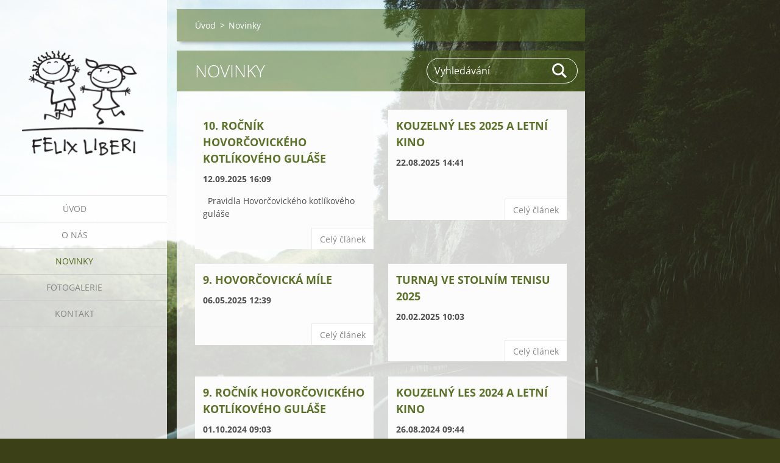

--- FILE ---
content_type: text/html; charset=UTF-8
request_url: https://www.felixliberi.cz/novinky/
body_size: 7460
content:
<!doctype html>
<!--[if IE 8]><html class="lt-ie10 lt-ie9 no-js" lang="cs"> <![endif]-->
<!--[if IE 9]><html class="lt-ie10 no-js" lang="cs"> <![endif]-->
<!--[if gt IE 9]><!-->
<html class="no-js" lang="cs">
<!--<![endif]-->
	<head>
		<base href="https://www.felixliberi.cz/">
  <meta charset="utf-8">
  <meta name="description" content="">
  <meta name="keywords" content="">
  <meta name="generator" content="Webnode">
  <meta name="apple-mobile-web-app-capable" content="yes">
  <meta name="apple-mobile-web-app-status-bar-style" content="black">
  <meta name="format-detection" content="telephone=no">
    <link rel="icon" type="image/svg+xml" href="/favicon.svg" sizes="any">  <link rel="icon" type="image/svg+xml" href="/favicon16.svg" sizes="16x16">  <link rel="icon" href="/favicon.ico"><link rel="canonical" href="https://www.felixliberi.cz/novinky/">
<script type="text/javascript">(function(i,s,o,g,r,a,m){i['GoogleAnalyticsObject']=r;i[r]=i[r]||function(){
			(i[r].q=i[r].q||[]).push(arguments)},i[r].l=1*new Date();a=s.createElement(o),
			m=s.getElementsByTagName(o)[0];a.async=1;a.src=g;m.parentNode.insertBefore(a,m)
			})(window,document,'script','//www.google-analytics.com/analytics.js','ga');ga('create', 'UA-797705-6', 'auto',{"name":"wnd_header"});ga('wnd_header.set', 'dimension1', 'W1');ga('wnd_header.set', 'anonymizeIp', true);ga('wnd_header.send', 'pageview');var pageTrackerAllTrackEvent=function(category,action,opt_label,opt_value){ga('send', 'event', category, action, opt_label, opt_value)};</script>
  <link rel="alternate" type="application/rss+xml" href="https://felixliberi.cz/rss/all.xml" title="">
<!--[if lte IE 9]><style type="text/css">.cke_skin_webnode iframe {vertical-align: baseline !important;}</style><![endif]-->
		<meta http-equiv="X-UA-Compatible" content="IE=edge">
		<title>Novinky :: Felix Liberi</title>
		<meta name="viewport" content="width=device-width, initial-scale=1.0, maximum-scale=1.0, user-scalable=no">
		<link rel="stylesheet" href="https://d11bh4d8fhuq47.cloudfront.net/_system/skins/v19/50001449/css/style.css" />

		<script type="text/javascript" language="javascript" src="https://d11bh4d8fhuq47.cloudfront.net/_system/skins/v19/50001449/js/script.min.js"></script>


		<script type="text/javascript">
		/* <![CDATA[ */
		wtf.texts.set("photogallerySlideshowStop", 'Pozastavit prezentaci');
		wtf.texts.set("photogallerySlideshowStart", 'Spustit prezentaci');
		wtf.texts.set("faqShowAnswer", 'Zobrazit celou odpověď.');
		wtf.texts.set("faqHideAnswer", 'Skrýt odpověď.');
		wtf.texts.set("menuLabel", 'Menu');
		/* ]]> */
		</script>
	
				<script type="text/javascript">
				/* <![CDATA[ */
					
					if (typeof(RS_CFG) == 'undefined') RS_CFG = new Array();
					RS_CFG['staticServers'] = new Array('https://d11bh4d8fhuq47.cloudfront.net/');
					RS_CFG['skinServers'] = new Array('https://d11bh4d8fhuq47.cloudfront.net/');
					RS_CFG['filesPath'] = 'https://www.felixliberi.cz/_files/';
					RS_CFG['filesAWSS3Path'] = 'https://f9328424ab.cbaul-cdnwnd.com/ed615d14adc0eef9c75744e81105a835/';
					RS_CFG['lbClose'] = 'Zavřít';
					RS_CFG['skin'] = 'default';
					if (!RS_CFG['labels']) RS_CFG['labels'] = new Array();
					RS_CFG['systemName'] = 'Webnode';
						
					RS_CFG['responsiveLayout'] = 1;
					RS_CFG['mobileDevice'] = 0;
					RS_CFG['labels']['copyPasteSource'] = 'Více zde:';
					
				/* ]]> */
				</script><style type="text/css">/* <![CDATA[ */#aaqmd91h {position: absolute;font-size: 13px !important;font-family: "Arial", helvetica, sans-serif !important;white-space: nowrap;z-index: 2147483647;-webkit-user-select: none;-khtml-user-select: none;-moz-user-select: none;-o-user-select: none;user-select: none;}#kmb1a8aejkg {position: relative;top: -14px;}* html #kmb1a8aejkg { top: -11px; }#kmb1a8aejkg a { text-decoration: none !important; }#kmb1a8aejkg a:hover { text-decoration: underline !important; }#i3iehig29if {z-index: 2147483647;display: inline-block !important;font-size: 16px;padding: 7px 59px 9px 59px;background: transparent url(https://d11bh4d8fhuq47.cloudfront.net/img/footer/footerButtonWebnodeHover.png?ph=f9328424ab) top left no-repeat;height: 18px;cursor: pointer;}* html #i3iehig29if { height: 36px; }#i3iehig29if:hover { background: url(https://d11bh4d8fhuq47.cloudfront.net/img/footer/footerButtonWebnode.png?ph=f9328424ab) top left no-repeat; }#f1h57161scgem6 { display: none; }#ifs9q5u4 {z-index: 3000;text-align: left !important;position: absolute;height: 88px;font-size: 13px !important;color: #ffffff !important;font-family: "Arial", helvetica, sans-serif !important;overflow: hidden;cursor: pointer;}#ifs9q5u4 a {color: #ffffff !important;}#a54frr1 {color: #36322D !important;text-decoration: none !important;font-weight: bold !important;float: right;height: 31px;position: absolute;top: 19px;right: 15px;cursor: pointer;}#cbm61jb13bu5 { float: right; padding-right: 27px; display: block; line-height: 31px; height: 31px; background: url(https://d11bh4d8fhuq47.cloudfront.net/img/footer/footerButton.png?ph=f9328424ab) top right no-repeat; white-space: nowrap; }#i5qqk3p6o5l4 { position: relative; left: 1px; float: left; display: block; width: 15px; height: 31px; background: url(https://d11bh4d8fhuq47.cloudfront.net/img/footer/footerButton.png?ph=f9328424ab) top left no-repeat; }#a54frr1:hover { color: #36322D !important; text-decoration: none !important; }#a54frr1:hover #cbm61jb13bu5 { background: url(https://d11bh4d8fhuq47.cloudfront.net/img/footer/footerButtonHover.png?ph=f9328424ab) top right no-repeat; }#a54frr1:hover #i5qqk3p6o5l4 { background: url(https://d11bh4d8fhuq47.cloudfront.net/img/footer/footerButtonHover.png?ph=f9328424ab) top left no-repeat; }#e5m43453812 {padding-right: 11px;padding-right: 11px;float: right;height: 60px;padding-top: 18px;background: url(https://d11bh4d8fhuq47.cloudfront.net/img/footer/footerBubble.png?ph=f9328424ab) top right no-repeat;}#h6dd340420 {float: left;width: 18px;height: 78px;background: url(https://d11bh4d8fhuq47.cloudfront.net/img/footer/footerBubble.png?ph=f9328424ab) top left no-repeat;}* html #i3iehig29if { filter: progid:DXImageTransform.Microsoft.AlphaImageLoader(src='https://d11bh4d8fhuq47.cloudfront.net/img/footer/footerButtonWebnode.png?ph=f9328424ab'); background: transparent; }* html #i3iehig29if:hover { filter: progid:DXImageTransform.Microsoft.AlphaImageLoader(src='https://d11bh4d8fhuq47.cloudfront.net/img/footer/footerButtonWebnodeHover.png?ph=f9328424ab'); background: transparent; }* html #e5m43453812 { height: 78px; background-image: url(https://d11bh4d8fhuq47.cloudfront.net/img/footer/footerBubbleIE6.png?ph=f9328424ab);  }* html #h6dd340420 { background-image: url(https://d11bh4d8fhuq47.cloudfront.net/img/footer/footerBubbleIE6.png?ph=f9328424ab);  }* html #cbm61jb13bu5 { background-image: url(https://d11bh4d8fhuq47.cloudfront.net/img/footer/footerButtonIE6.png?ph=f9328424ab); }* html #i5qqk3p6o5l4 { background-image: url(https://d11bh4d8fhuq47.cloudfront.net/img/footer/footerButtonIE6.png?ph=f9328424ab); }* html #a54frr1:hover #rbcGrSigTryButtonRight { background-image: url(https://d11bh4d8fhuq47.cloudfront.net/img/footer/footerButtonHoverIE6.png?ph=f9328424ab);  }* html #a54frr1:hover #rbcGrSigTryButtonLeft { background-image: url(https://d11bh4d8fhuq47.cloudfront.net/img/footer/footerButtonHoverIE6.png?ph=f9328424ab);  }/* ]]> */</style><script type="text/javascript" src="https://d11bh4d8fhuq47.cloudfront.net/_system/client/js/compressed/frontend.package.1-3-108.js?ph=f9328424ab"></script><style type="text/css"></style></head>
	<body>		<div id="wrapper" class="index">

			<div id="content" class="left">

					<header id="header" class="wide">
							<div id="logo-wrapper" class="">
							    <div id="logo"><a href="home/" class="image" title="Přejít na úvodní stránku."><span id="rbcSystemIdentifierLogo"><img src="https://f9328424ab.cbaul-cdnwnd.com/ed615d14adc0eef9c75744e81105a835/200000028-4ab8d4baf7/felix-logo-BL.png"  width="450" height="450"  alt="Felix Liberi"></span></a></div>							</div>
							 
<div id="slogan" class="">
    <span id="rbcCompanySlogan" class="rbcNoStyleSpan"></span></div>
 
<div id="menu-links" class="">
    <a id="menu-link" href="#menu">
        Menu    </a>

	<a id="fulltext-link" href="#fulltext">
		Vyhledávání	</a>
</div>
 
 
 


					</header>

				<main id="main" class="wide">
						<div id="navigator" class="">
						    <div id="pageNavigator" class="rbcContentBlock"><a class="navFirstPage" href="/home/">Úvod</a><span class="separator"> &gt; </span>    <span id="navCurrentPage">Novinky</span></div>						</div>
						 
<div class="column">


		<div class="widget widget-articles">
			<h2 class="widget-title">Novinky</h2>
			<div class="widget-content">

	

		<article class="article-1">
			<header>
				<h3><a href="/news/10-rocnik-hovorcovickeho-kotlikoveho-gulase/">10. ročník Hovorčovického kotlíkového guláše</a></h3>
				<span class="article-date">12.09.2025 16:09</span>
			</header>
			<div class="article-content">
&nbsp;
Pravidla&nbsp;Hovorčovického kotlíkového guláše
</div>
			<a class="article-more" href="/news/10-rocnik-hovorcovickeho-kotlikoveho-gulase/" title="Zobrazit celý článek">Celý článek</a>
		</article>
		<div class="article-separator article-separator-1"></div>

	
	

		<article class="article-2">
			<header>
				<h3><a href="/news/kouzelny-les-2025-a-letni-kino/">KOUZELNÝ LES 2025 a Letní kino</a></h3>
				<span class="article-date">22.08.2025 14:41</span>
			</header>
			<div class="article-content">&nbsp;

&nbsp;
</div>
			<a class="article-more" href="/news/kouzelny-les-2025-a-letni-kino/" title="Zobrazit celý článek">Celý článek</a>
		</article>
		<div class="article-separator article-separator-2"></div>

	
	

		<article class="article-3">
			<header>
				<h3><a href="/news/9-hovorcovicka-mile/">9. Hovorčovická míle</a></h3>
				<span class="article-date">06.05.2025 12:39</span>
			</header>
			<div class="article-content">
</div>
			<a class="article-more" href="/news/9-hovorcovicka-mile/" title="Zobrazit celý článek">Celý článek</a>
		</article>
		<div class="article-separator article-separator-3"></div>

	
	

		<article class="article-4">
			<header>
				<h3><a href="/news/turnaj-ve-stolnim-tenisu-2025/">Turnaj ve stolním tenisu 2025</a></h3>
				<span class="article-date">20.02.2025 10:03</span>
			</header>
			<div class="article-content">
</div>
			<a class="article-more" href="/news/turnaj-ve-stolnim-tenisu-2025/" title="Zobrazit celý článek">Celý článek</a>
		</article>
		<div class="article-separator article-separator-4"></div>

	
	

		<article class="article-5">
			<header>
				<h3><a href="/news/9-rocnik-hovorcovickeho-kotlikoveho-gulase/">9. ročník Hovorčovického kotlíkového guláše</a></h3>
				<span class="article-date">01.10.2024 09:03</span>
			</header>
			<div class="article-content">FELIX LIBERI ve spolupráci s obcí Hovorčovice Vás srdečně zve na&nbsp;
9. ročník Hovorčovického kotlíkového guláše
Oblíbená tradiční soutěž fanoušků dobrého guláše a zábavy se koná&nbsp;v sobotu&nbsp;12. 10. 2024&nbsp;v Hovorčovickém parku&nbsp;(u Základní školy)&nbsp;
od 8:30 hod pro...</div>
			<a class="article-more" href="/news/9-rocnik-hovorcovickeho-kotlikoveho-gulase/" title="Zobrazit celý článek">Celý článek</a>
		</article>
		<div class="article-separator article-separator-5"></div>

	
	

		<article class="article-6">
			<header>
				<h3><a href="/news/kouzelny-les-2024-a-letni-kino/">KOUZELNÝ LES 2024 a Letní kino</a></h3>
				<span class="article-date">26.08.2024 09:44</span>
			</header>
			<div class="article-content">POZOR změnna termínu na 21. 9.,&nbsp; z důvodu špatného počasí&nbsp;
&nbsp;


&nbsp;
</div>
			<a class="article-more" href="/news/kouzelny-les-2024-a-letni-kino/" title="Zobrazit celý článek">Celý článek</a>
		</article>
		<div class="article-separator article-separator-6"></div>

	
	

		<article class="article-7">
			<header>
				<h3><a href="/news/sportovni-den-hovorcovicka-mile-2024/">SPORTOVNÍ DEN &amp; HOVORČOVICKÁ MÍLE 2024</a></h3>
				<span class="article-date">13.05.2024 08:26</span>
			</header>
			<div class="article-content">
</div>
			<a class="article-more" href="/news/sportovni-den-hovorcovicka-mile-2024/" title="Zobrazit celý článek">Celý článek</a>
		</article>
		<div class="article-separator article-separator-7"></div>

	
	

		<article class="article-8">
			<header>
				<h3><a href="/news/hovorcovicky-kotlikovy-gulas-2023-8-rocnik/">HOVORČOVICKÝ KOTLÍKOVÝ GULÁŠ 2023, 8. ROČNÍK</a></h3>
				<span class="article-date">26.09.2023 13:04</span>
			</header>
			<div class="article-content">FELIX LIBERI ve spolupráci s obcí Hovorčovice Vás srdečně zve na&nbsp;
8. ročník Hovorčovického kotlíkového guláše
Oblíbená tradiční soutěž fanoušků dobrého guláše a zábavy se koná v sobotu 14. 10. 2023 v Hovorčovickém parku (u Základní školy) od 8:30 hod pro soutěžící od 14:30 hod pro...</div>
			<a class="article-more" href="/news/hovorcovicky-kotlikovy-gulas-2023-8-rocnik/" title="Zobrazit celý článek">Celý článek</a>
		</article>
		<div class="article-separator article-separator-8"></div>

	
	

		<article class="article-9">
			<header>
				<h3><a href="/news/kouzelny-les-2023/">KOUZELNÝ LES 2023 a Letní kino</a></h3>
				<span class="article-date">30.08.2023 08:59</span>
			</header>
			<div class="article-content">9. září 2023&nbsp;
Děti a rodiče pozor !
Kouzelné, strašidelné i další tajemné&nbsp;bytosti míří opět do Hovorčovic !
Začíná se od 13:00 v parku při ulici&nbsp;Revoluční.
Po ukončení následuje v parku&nbsp;předání odměn všem odvážlivcům,opékání buřtů a volná zábava.
&nbsp;
Letní kino v...</div>
			<a class="article-more" href="/news/kouzelny-les-2023/" title="Zobrazit celý článek">Celý článek</a>
		</article>
		<div class="article-separator article-separator-9"></div>

	
	

		<article class="article-10">
			<header>
				<h3><a href="/news/sportovni-den-hovorcovicka-mile-2023/">SPORTOVNÍ DEN &amp; HOVORČOVICKÁ MÍLE 2023</a></h3>
				<span class="article-date">03.05.2023 16:29</span>
			</header>
			<div class="article-content">
</div>
			<a class="article-more" href="/news/sportovni-den-hovorcovicka-mile-2023/" title="Zobrazit celý článek">Celý článek</a>
		</article>
		<div class="article-separator article-separator-10"></div>

	

			</div>
			<div class="widget-footer">
				
				
				
<div  class="paging">


<span  class="selected"><span class="pageText">1</span></span>
<span class="separator"><span class="separatorText">|</span></span>
<a href="/novinky/newscbm_929861/10/"><span class="pageText">2</span></a>
<span class="separator"><span class="separatorText">|</span></span>
<a href="/novinky/newscbm_929861/20/"><span class="pageText">3</span></a>
<span class="separator"><span class="separatorText">|</span></span>
<a href="/novinky/newscbm_929861/30/"><span class="pageText">4</span></a>
<a href="/novinky/newscbm_929861/10/" class="right" title="Přejít na následující stránku." rel="next"><span class="rightText">&gt;</span></a>
<a href="/novinky/newscbm_929861/30/" class="rightEnd" title="Přejít na poslední stránku."><span class="rightEndText">&gt;&gt;</span></a></div>
			</div>
		</div>

	</div>

 


				</main>

				<nav id="menu" role="navigation" class="vertical js-remove js-remove-section-header ">
				    

	<ul class="menu">
	<li class="first">
		<a href="/home/">
		Úvod
	</a>
	</li>
	<li>
		<a href="/o-nas/">
		O nás
	</a>
	</li>
	<li class="open selected activeSelected">
		<a href="/novinky/">
		Novinky
	</a>
	</li>
	<li>
		<a href="/fotogalerie/">
		Fotogalerie
	</a>
	</li>
	<li class="last">
		<a href="/kontakt/">
		Kontakt
	</a>
	</li>
</ul>
				
				</nav>
				 
<div id="fulltext" class="">
    
	<form action="/search/" method="get" id="fulltextSearch">

		<fieldset>
			<input id="fulltextSearchText" type="text" name="text" value="" placeholder="Vyhledávání">
			<button id="fulltextSearchButton" type="submit">Hledat</button>
		</fieldset>

	</form>
	</div>
 


				<footer id="footer" class="wide">
						<div id="contact" class="">
						    

		<div class="widget widget-contact">

	

		<h2 class="widget-title">FelixLiberi</h2>
		<div class="widget-content">
			
			
			

		<span class="contact-email"><span><a href="&#109;&#97;&#105;&#108;&#116;&#111;:&#105;&#110;&#102;&#111;&#64;&#102;&#101;&#108;&#105;&#120;&#108;&#105;&#98;&#101;&#114;&#105;&#46;&#99;&#122;"><span id="rbcContactEmail">&#105;&#110;&#102;&#111;&#64;&#102;&#101;&#108;&#105;&#120;&#108;&#105;&#98;&#101;&#114;&#105;&#46;&#99;&#122;</span></a></span></span>

	
		</div>

	

			<div class="widget-footer"></div>
		</div>

				
						</div>
						 
<div id="lang" class="">
    <div id="languageSelect"></div>			
</div>
 
 
<div id="copyright" class="">
    <span id="rbcFooterText" class="rbcNoStyleSpan">© 2014 Všechna práva vyhrazena.</span></div>
 
<div id="signature" class="">
    <span class="rbcSignatureText"><a href="https://www.webnode.cz?utm_source=text&amp;utm_medium=footer&amp;utm_campaign=free1" rel="nofollow">Vytvořte si webové stránky zdarma!</a><a id="i3iehig29if" href="https://www.webnode.cz?utm_source=button&amp;utm_medium=footer&amp;utm_campaign=free1" rel="nofollow"><span id="f1h57161scgem6">Webnode</span></a></span></div>
 


				</footer>

				

			</div>

			

			<div id="illustration" class="fullscreen">
				 
				     <img src="https://d11bh4d8fhuq47.cloudfront.net/_system/skins/v19/50001449/img/illustration.jpg?ph=f9328424ab" width="1920" height="1080" alt=""> 


				
			</div>
		</div>
	<div id="rbcFooterHtml"></div><div style="display: none;" id="aaqmd91h"><span id="kmb1a8aejkg">&nbsp;</span></div><div id="ifs9q5u4" style="display: none;"><a href="https://www.webnode.cz?utm_source=window&amp;utm_medium=footer&amp;utm_campaign=free1" rel="nofollow"><div id="h6dd340420"><!-- / --></div><div id="e5m43453812"><div><strong id="hl80mk025">Vytvořte si vlastní web zdarma!</strong><br /><span id="hesgtu25b4d7c">Moderní webové stránky za 5 minut</span></div><span id="a54frr1"><span id="i5qqk3p6o5l4"><!-- / --></span><span id="cbm61jb13bu5">Vyzkoušet</span></span></div></a></div><script type="text/javascript">/* <![CDATA[ */var g576hfc3c1gc7b = {sig: $('aaqmd91h'),prefix: $('kmb1a8aejkg'),btn : $('i3iehig29if'),win : $('ifs9q5u4'),winLeft : $('h6dd340420'),winLeftT : $('gslhpma83i7d'),winLeftB : $('gd3f8ehf28'),winRght : $('e5m43453812'),winRghtT : $('eid441oh3bg36c'),winRghtB : $('al1bdld'),tryBtn : $('a54frr1'),tryLeft : $('i5qqk3p6o5l4'),tryRght : $('cbm61jb13bu5'),text : $('hesgtu25b4d7c'),title : $('hl80mk025')};g576hfc3c1gc7b.sig.appendChild(g576hfc3c1gc7b.btn);var c1c5g9n6f2=0,g6g8h1bd6e772f=0,d93b37gr=0,ekmbjd4,hwh02i20437=$$('.rbcSignatureText')[0],ifb3g7dj5stly=false,b22063726;function j3r0sam2(){if (!ifb3g7dj5stly && pageTrackerAllTrackEvent){pageTrackerAllTrackEvent('Signature','Window show - web',g576hfc3c1gc7b.sig.getElementsByTagName('a')[0].innerHTML);ifb3g7dj5stly=true;}g576hfc3c1gc7b.win.show();d93b37gr=g576hfc3c1gc7b.tryLeft.offsetWidth+g576hfc3c1gc7b.tryRght.offsetWidth+1;g576hfc3c1gc7b.tryBtn.style.width=parseInt(d93b37gr)+'px';g576hfc3c1gc7b.text.parentNode.style.width = '';g576hfc3c1gc7b.winRght.style.width=parseInt(20+d93b37gr+Math.max(g576hfc3c1gc7b.text.offsetWidth,g576hfc3c1gc7b.title.offsetWidth))+'px';g576hfc3c1gc7b.win.style.width=parseInt(g576hfc3c1gc7b.winLeft.offsetWidth+g576hfc3c1gc7b.winRght.offsetWidth)+'px';var wl=g576hfc3c1gc7b.sig.offsetLeft+g576hfc3c1gc7b.btn.offsetLeft+g576hfc3c1gc7b.btn.offsetWidth-g576hfc3c1gc7b.win.offsetWidth+12;if (wl<10){wl=10;}g576hfc3c1gc7b.win.style.left=parseInt(wl)+'px';g576hfc3c1gc7b.win.style.top=parseInt(g6g8h1bd6e772f-g576hfc3c1gc7b.win.offsetHeight)+'px';clearTimeout(ekmbjd4);}function b3b8591a6lel6ci(){ekmbjd4=setTimeout('g576hfc3c1gc7b.win.hide()',1000);}function a3daa69vj553(){var ph = RubicusFrontendIns.photoDetailHandler.lightboxFixed?document.getElementsByTagName('body')[0].offsetHeight/2:RubicusFrontendIns.getPageSize().pageHeight;g576hfc3c1gc7b.sig.show();c1c5g9n6f2=0;g6g8h1bd6e772f=0;if (hwh02i20437&&hwh02i20437.offsetParent){var obj=hwh02i20437;do{c1c5g9n6f2+=obj.offsetLeft;g6g8h1bd6e772f+=obj.offsetTop;} while (obj = obj.offsetParent);}if ($('rbcFooterText')){g576hfc3c1gc7b.sig.style.color = $('rbcFooterText').getStyle('color');g576hfc3c1gc7b.sig.getElementsByTagName('a')[0].style.color = $('rbcFooterText').getStyle('color');}g576hfc3c1gc7b.sig.style.width=parseInt(g576hfc3c1gc7b.prefix.offsetWidth+g576hfc3c1gc7b.btn.offsetWidth)+'px';if (c1c5g9n6f2<0||c1c5g9n6f2>document.body.offsetWidth){c1c5g9n6f2=(document.body.offsetWidth-g576hfc3c1gc7b.sig.offsetWidth)/2;}if (c1c5g9n6f2>(document.body.offsetWidth*0.55)){g576hfc3c1gc7b.sig.style.left=parseInt(c1c5g9n6f2+(hwh02i20437?hwh02i20437.offsetWidth:0)-g576hfc3c1gc7b.sig.offsetWidth)+'px';}else{g576hfc3c1gc7b.sig.style.left=parseInt(c1c5g9n6f2)+'px';}if (g6g8h1bd6e772f<=0 || RubicusFrontendIns.photoDetailHandler.lightboxFixed){g6g8h1bd6e772f=ph-5-g576hfc3c1gc7b.sig.offsetHeight;}g576hfc3c1gc7b.sig.style.top=parseInt(g6g8h1bd6e772f-5)+'px';}function c138g1fi1a3(){if (b22063726){clearTimeout(b22063726);}b22063726 = setTimeout('a3daa69vj553()', 10);}Event.observe(window,'load',function(){if (g576hfc3c1gc7b.win&&g576hfc3c1gc7b.btn){if (hwh02i20437){if (hwh02i20437.getElementsByTagName("a").length > 0){g576hfc3c1gc7b.prefix.innerHTML = hwh02i20437.innerHTML + '&nbsp;';}else{g576hfc3c1gc7b.prefix.innerHTML = '<a href="https://www.webnode.cz?utm_source=text&amp;utm_medium=footer&amp;utm_content=cz-web-0&amp;utm_campaign=signature" rel="nofollow">'+hwh02i20437.innerHTML + '</a>&nbsp;';}hwh02i20437.style.visibility='hidden';}else{if (pageTrackerAllTrackEvent){pageTrackerAllTrackEvent('Signature','Missing rbcSignatureText','www.felixliberi.cz');}}a3daa69vj553();setTimeout(a3daa69vj553, 500);setTimeout(a3daa69vj553, 1000);setTimeout(a3daa69vj553, 5000);Event.observe(g576hfc3c1gc7b.btn,'mouseover',j3r0sam2);Event.observe(g576hfc3c1gc7b.win,'mouseover',j3r0sam2);Event.observe(g576hfc3c1gc7b.btn,'mouseout',b3b8591a6lel6ci);Event.observe(g576hfc3c1gc7b.win,'mouseout',b3b8591a6lel6ci);Event.observe(g576hfc3c1gc7b.win,'click',function(){if (pageTrackerAllTrackEvent){pageTrackerAllTrackEvent('Signature','Window click - web','Vytvořte si vlastní web zdarma!',0);}document/*a0gmseorn6fl*/.location.href='https://www.webnode.cz?utm_source=window&utm_medium=footer&utm_content=cz-web-0&utm_campaign=signature';});Event.observe(window, 'resize', c138g1fi1a3);Event.observe(document.body, 'resize', c138g1fi1a3);RubicusFrontendIns.addObserver({onResize: c138g1fi1a3});RubicusFrontendIns.addObserver({onContentChange: c138g1fi1a3});RubicusFrontendIns.addObserver({onLightboxUpdate: a3daa69vj553});Event.observe(g576hfc3c1gc7b.btn, 'click', function(){if (pageTrackerAllTrackEvent){pageTrackerAllTrackEvent('Signature','Button click - web',g576hfc3c1gc7b.sig.getElementsByTagName('a')[0].innerHTML);}});Event.observe(g576hfc3c1gc7b.tryBtn, 'click', function(){if (pageTrackerAllTrackEvent){pageTrackerAllTrackEvent('Signature','Try Button click - web','Vytvořte si vlastní web zdarma!',0);}});}});RubicusFrontendIns.addFileToPreload('https://d11bh4d8fhuq47.cloudfront.net/img/footer/footerButtonWebnode.png?ph=f9328424ab');RubicusFrontendIns.addFileToPreload('https://d11bh4d8fhuq47.cloudfront.net/img/footer/footerButton.png?ph=f9328424ab');RubicusFrontendIns.addFileToPreload('https://d11bh4d8fhuq47.cloudfront.net/img/footer/footerButtonHover.png?ph=f9328424ab');RubicusFrontendIns.addFileToPreload('https://d11bh4d8fhuq47.cloudfront.net/img/footer/footerBubble.png?ph=f9328424ab');if (Prototype.Browser.IE){RubicusFrontendIns.addFileToPreload('https://d11bh4d8fhuq47.cloudfront.net/img/footer/footerBubbleIE6.png?ph=f9328424ab');RubicusFrontendIns.addFileToPreload('https://d11bh4d8fhuq47.cloudfront.net/img/footer/footerButtonHoverIE6.png?ph=f9328424ab');}RubicusFrontendIns.copyLink = 'https://www.webnode.cz';RS_CFG['labels']['copyPasteBackLink'] = 'Vytvořte si vlastní stránky zdarma:';/* ]]> */</script><script type="text/javascript">var keenTrackerCmsTrackEvent=function(id){if(typeof _jsTracker=="undefined" || !_jsTracker){return false;};try{var name=_keenEvents[id];var keenEvent={user:{u:_keenData.u,p:_keenData.p,lc:_keenData.lc,t:_keenData.t},action:{identifier:id,name:name,category:'cms',platform:'WND1',version:'2.1.157'},browser:{url:location.href,ua:navigator.userAgent,referer_url:document.referrer,resolution:screen.width+'x'+screen.height,ip:'18.217.101.172'}};_jsTracker.jsonpSubmit('PROD',keenEvent,function(err,res){});}catch(err){console.log(err)};};</script></body>
</html>